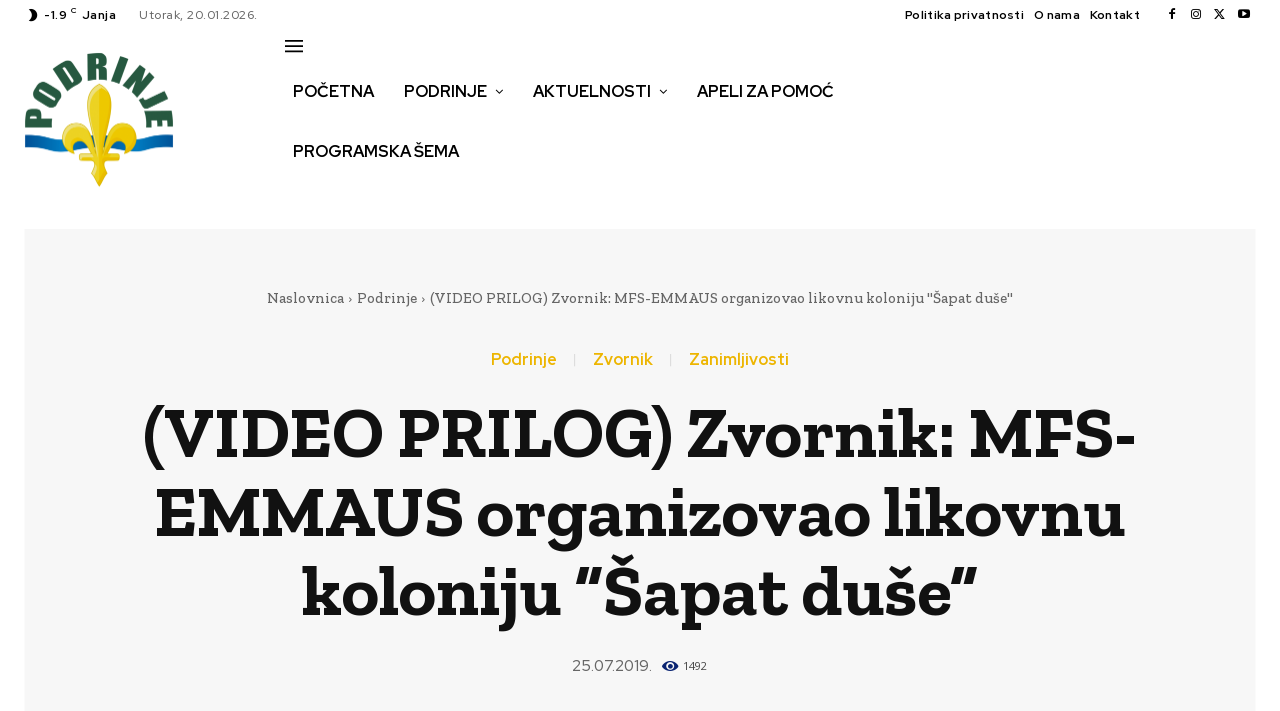

--- FILE ---
content_type: text/html; charset=utf-8
request_url: https://www.google.com/recaptcha/api2/aframe
body_size: 266
content:
<!DOCTYPE HTML><html><head><meta http-equiv="content-type" content="text/html; charset=UTF-8"></head><body><script nonce="2pDbSjaqWosFgUDR2zlpug">/** Anti-fraud and anti-abuse applications only. See google.com/recaptcha */ try{var clients={'sodar':'https://pagead2.googlesyndication.com/pagead/sodar?'};window.addEventListener("message",function(a){try{if(a.source===window.parent){var b=JSON.parse(a.data);var c=clients[b['id']];if(c){var d=document.createElement('img');d.src=c+b['params']+'&rc='+(localStorage.getItem("rc::a")?sessionStorage.getItem("rc::b"):"");window.document.body.appendChild(d);sessionStorage.setItem("rc::e",parseInt(sessionStorage.getItem("rc::e")||0)+1);localStorage.setItem("rc::h",'1768936102086');}}}catch(b){}});window.parent.postMessage("_grecaptcha_ready", "*");}catch(b){}</script></body></html>